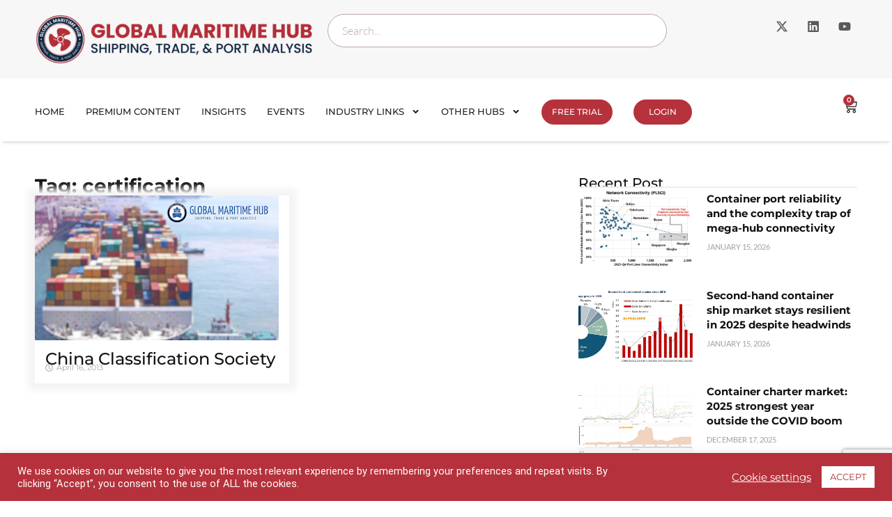

--- FILE ---
content_type: text/html; charset=utf-8
request_url: https://www.google.com/recaptcha/api2/anchor?ar=1&k=6LdFfPsiAAAAACFa0AAO678R3E3IW-epGsLuwKtq&co=aHR0cHM6Ly9nbG9iYWxtYXJpdGltZWh1Yi5jb206NDQz&hl=en&v=PoyoqOPhxBO7pBk68S4YbpHZ&size=invisible&anchor-ms=120000&execute-ms=30000&cb=ju4ifdus991s
body_size: 48779
content:
<!DOCTYPE HTML><html dir="ltr" lang="en"><head><meta http-equiv="Content-Type" content="text/html; charset=UTF-8">
<meta http-equiv="X-UA-Compatible" content="IE=edge">
<title>reCAPTCHA</title>
<style type="text/css">
/* cyrillic-ext */
@font-face {
  font-family: 'Roboto';
  font-style: normal;
  font-weight: 400;
  font-stretch: 100%;
  src: url(//fonts.gstatic.com/s/roboto/v48/KFO7CnqEu92Fr1ME7kSn66aGLdTylUAMa3GUBHMdazTgWw.woff2) format('woff2');
  unicode-range: U+0460-052F, U+1C80-1C8A, U+20B4, U+2DE0-2DFF, U+A640-A69F, U+FE2E-FE2F;
}
/* cyrillic */
@font-face {
  font-family: 'Roboto';
  font-style: normal;
  font-weight: 400;
  font-stretch: 100%;
  src: url(//fonts.gstatic.com/s/roboto/v48/KFO7CnqEu92Fr1ME7kSn66aGLdTylUAMa3iUBHMdazTgWw.woff2) format('woff2');
  unicode-range: U+0301, U+0400-045F, U+0490-0491, U+04B0-04B1, U+2116;
}
/* greek-ext */
@font-face {
  font-family: 'Roboto';
  font-style: normal;
  font-weight: 400;
  font-stretch: 100%;
  src: url(//fonts.gstatic.com/s/roboto/v48/KFO7CnqEu92Fr1ME7kSn66aGLdTylUAMa3CUBHMdazTgWw.woff2) format('woff2');
  unicode-range: U+1F00-1FFF;
}
/* greek */
@font-face {
  font-family: 'Roboto';
  font-style: normal;
  font-weight: 400;
  font-stretch: 100%;
  src: url(//fonts.gstatic.com/s/roboto/v48/KFO7CnqEu92Fr1ME7kSn66aGLdTylUAMa3-UBHMdazTgWw.woff2) format('woff2');
  unicode-range: U+0370-0377, U+037A-037F, U+0384-038A, U+038C, U+038E-03A1, U+03A3-03FF;
}
/* math */
@font-face {
  font-family: 'Roboto';
  font-style: normal;
  font-weight: 400;
  font-stretch: 100%;
  src: url(//fonts.gstatic.com/s/roboto/v48/KFO7CnqEu92Fr1ME7kSn66aGLdTylUAMawCUBHMdazTgWw.woff2) format('woff2');
  unicode-range: U+0302-0303, U+0305, U+0307-0308, U+0310, U+0312, U+0315, U+031A, U+0326-0327, U+032C, U+032F-0330, U+0332-0333, U+0338, U+033A, U+0346, U+034D, U+0391-03A1, U+03A3-03A9, U+03B1-03C9, U+03D1, U+03D5-03D6, U+03F0-03F1, U+03F4-03F5, U+2016-2017, U+2034-2038, U+203C, U+2040, U+2043, U+2047, U+2050, U+2057, U+205F, U+2070-2071, U+2074-208E, U+2090-209C, U+20D0-20DC, U+20E1, U+20E5-20EF, U+2100-2112, U+2114-2115, U+2117-2121, U+2123-214F, U+2190, U+2192, U+2194-21AE, U+21B0-21E5, U+21F1-21F2, U+21F4-2211, U+2213-2214, U+2216-22FF, U+2308-230B, U+2310, U+2319, U+231C-2321, U+2336-237A, U+237C, U+2395, U+239B-23B7, U+23D0, U+23DC-23E1, U+2474-2475, U+25AF, U+25B3, U+25B7, U+25BD, U+25C1, U+25CA, U+25CC, U+25FB, U+266D-266F, U+27C0-27FF, U+2900-2AFF, U+2B0E-2B11, U+2B30-2B4C, U+2BFE, U+3030, U+FF5B, U+FF5D, U+1D400-1D7FF, U+1EE00-1EEFF;
}
/* symbols */
@font-face {
  font-family: 'Roboto';
  font-style: normal;
  font-weight: 400;
  font-stretch: 100%;
  src: url(//fonts.gstatic.com/s/roboto/v48/KFO7CnqEu92Fr1ME7kSn66aGLdTylUAMaxKUBHMdazTgWw.woff2) format('woff2');
  unicode-range: U+0001-000C, U+000E-001F, U+007F-009F, U+20DD-20E0, U+20E2-20E4, U+2150-218F, U+2190, U+2192, U+2194-2199, U+21AF, U+21E6-21F0, U+21F3, U+2218-2219, U+2299, U+22C4-22C6, U+2300-243F, U+2440-244A, U+2460-24FF, U+25A0-27BF, U+2800-28FF, U+2921-2922, U+2981, U+29BF, U+29EB, U+2B00-2BFF, U+4DC0-4DFF, U+FFF9-FFFB, U+10140-1018E, U+10190-1019C, U+101A0, U+101D0-101FD, U+102E0-102FB, U+10E60-10E7E, U+1D2C0-1D2D3, U+1D2E0-1D37F, U+1F000-1F0FF, U+1F100-1F1AD, U+1F1E6-1F1FF, U+1F30D-1F30F, U+1F315, U+1F31C, U+1F31E, U+1F320-1F32C, U+1F336, U+1F378, U+1F37D, U+1F382, U+1F393-1F39F, U+1F3A7-1F3A8, U+1F3AC-1F3AF, U+1F3C2, U+1F3C4-1F3C6, U+1F3CA-1F3CE, U+1F3D4-1F3E0, U+1F3ED, U+1F3F1-1F3F3, U+1F3F5-1F3F7, U+1F408, U+1F415, U+1F41F, U+1F426, U+1F43F, U+1F441-1F442, U+1F444, U+1F446-1F449, U+1F44C-1F44E, U+1F453, U+1F46A, U+1F47D, U+1F4A3, U+1F4B0, U+1F4B3, U+1F4B9, U+1F4BB, U+1F4BF, U+1F4C8-1F4CB, U+1F4D6, U+1F4DA, U+1F4DF, U+1F4E3-1F4E6, U+1F4EA-1F4ED, U+1F4F7, U+1F4F9-1F4FB, U+1F4FD-1F4FE, U+1F503, U+1F507-1F50B, U+1F50D, U+1F512-1F513, U+1F53E-1F54A, U+1F54F-1F5FA, U+1F610, U+1F650-1F67F, U+1F687, U+1F68D, U+1F691, U+1F694, U+1F698, U+1F6AD, U+1F6B2, U+1F6B9-1F6BA, U+1F6BC, U+1F6C6-1F6CF, U+1F6D3-1F6D7, U+1F6E0-1F6EA, U+1F6F0-1F6F3, U+1F6F7-1F6FC, U+1F700-1F7FF, U+1F800-1F80B, U+1F810-1F847, U+1F850-1F859, U+1F860-1F887, U+1F890-1F8AD, U+1F8B0-1F8BB, U+1F8C0-1F8C1, U+1F900-1F90B, U+1F93B, U+1F946, U+1F984, U+1F996, U+1F9E9, U+1FA00-1FA6F, U+1FA70-1FA7C, U+1FA80-1FA89, U+1FA8F-1FAC6, U+1FACE-1FADC, U+1FADF-1FAE9, U+1FAF0-1FAF8, U+1FB00-1FBFF;
}
/* vietnamese */
@font-face {
  font-family: 'Roboto';
  font-style: normal;
  font-weight: 400;
  font-stretch: 100%;
  src: url(//fonts.gstatic.com/s/roboto/v48/KFO7CnqEu92Fr1ME7kSn66aGLdTylUAMa3OUBHMdazTgWw.woff2) format('woff2');
  unicode-range: U+0102-0103, U+0110-0111, U+0128-0129, U+0168-0169, U+01A0-01A1, U+01AF-01B0, U+0300-0301, U+0303-0304, U+0308-0309, U+0323, U+0329, U+1EA0-1EF9, U+20AB;
}
/* latin-ext */
@font-face {
  font-family: 'Roboto';
  font-style: normal;
  font-weight: 400;
  font-stretch: 100%;
  src: url(//fonts.gstatic.com/s/roboto/v48/KFO7CnqEu92Fr1ME7kSn66aGLdTylUAMa3KUBHMdazTgWw.woff2) format('woff2');
  unicode-range: U+0100-02BA, U+02BD-02C5, U+02C7-02CC, U+02CE-02D7, U+02DD-02FF, U+0304, U+0308, U+0329, U+1D00-1DBF, U+1E00-1E9F, U+1EF2-1EFF, U+2020, U+20A0-20AB, U+20AD-20C0, U+2113, U+2C60-2C7F, U+A720-A7FF;
}
/* latin */
@font-face {
  font-family: 'Roboto';
  font-style: normal;
  font-weight: 400;
  font-stretch: 100%;
  src: url(//fonts.gstatic.com/s/roboto/v48/KFO7CnqEu92Fr1ME7kSn66aGLdTylUAMa3yUBHMdazQ.woff2) format('woff2');
  unicode-range: U+0000-00FF, U+0131, U+0152-0153, U+02BB-02BC, U+02C6, U+02DA, U+02DC, U+0304, U+0308, U+0329, U+2000-206F, U+20AC, U+2122, U+2191, U+2193, U+2212, U+2215, U+FEFF, U+FFFD;
}
/* cyrillic-ext */
@font-face {
  font-family: 'Roboto';
  font-style: normal;
  font-weight: 500;
  font-stretch: 100%;
  src: url(//fonts.gstatic.com/s/roboto/v48/KFO7CnqEu92Fr1ME7kSn66aGLdTylUAMa3GUBHMdazTgWw.woff2) format('woff2');
  unicode-range: U+0460-052F, U+1C80-1C8A, U+20B4, U+2DE0-2DFF, U+A640-A69F, U+FE2E-FE2F;
}
/* cyrillic */
@font-face {
  font-family: 'Roboto';
  font-style: normal;
  font-weight: 500;
  font-stretch: 100%;
  src: url(//fonts.gstatic.com/s/roboto/v48/KFO7CnqEu92Fr1ME7kSn66aGLdTylUAMa3iUBHMdazTgWw.woff2) format('woff2');
  unicode-range: U+0301, U+0400-045F, U+0490-0491, U+04B0-04B1, U+2116;
}
/* greek-ext */
@font-face {
  font-family: 'Roboto';
  font-style: normal;
  font-weight: 500;
  font-stretch: 100%;
  src: url(//fonts.gstatic.com/s/roboto/v48/KFO7CnqEu92Fr1ME7kSn66aGLdTylUAMa3CUBHMdazTgWw.woff2) format('woff2');
  unicode-range: U+1F00-1FFF;
}
/* greek */
@font-face {
  font-family: 'Roboto';
  font-style: normal;
  font-weight: 500;
  font-stretch: 100%;
  src: url(//fonts.gstatic.com/s/roboto/v48/KFO7CnqEu92Fr1ME7kSn66aGLdTylUAMa3-UBHMdazTgWw.woff2) format('woff2');
  unicode-range: U+0370-0377, U+037A-037F, U+0384-038A, U+038C, U+038E-03A1, U+03A3-03FF;
}
/* math */
@font-face {
  font-family: 'Roboto';
  font-style: normal;
  font-weight: 500;
  font-stretch: 100%;
  src: url(//fonts.gstatic.com/s/roboto/v48/KFO7CnqEu92Fr1ME7kSn66aGLdTylUAMawCUBHMdazTgWw.woff2) format('woff2');
  unicode-range: U+0302-0303, U+0305, U+0307-0308, U+0310, U+0312, U+0315, U+031A, U+0326-0327, U+032C, U+032F-0330, U+0332-0333, U+0338, U+033A, U+0346, U+034D, U+0391-03A1, U+03A3-03A9, U+03B1-03C9, U+03D1, U+03D5-03D6, U+03F0-03F1, U+03F4-03F5, U+2016-2017, U+2034-2038, U+203C, U+2040, U+2043, U+2047, U+2050, U+2057, U+205F, U+2070-2071, U+2074-208E, U+2090-209C, U+20D0-20DC, U+20E1, U+20E5-20EF, U+2100-2112, U+2114-2115, U+2117-2121, U+2123-214F, U+2190, U+2192, U+2194-21AE, U+21B0-21E5, U+21F1-21F2, U+21F4-2211, U+2213-2214, U+2216-22FF, U+2308-230B, U+2310, U+2319, U+231C-2321, U+2336-237A, U+237C, U+2395, U+239B-23B7, U+23D0, U+23DC-23E1, U+2474-2475, U+25AF, U+25B3, U+25B7, U+25BD, U+25C1, U+25CA, U+25CC, U+25FB, U+266D-266F, U+27C0-27FF, U+2900-2AFF, U+2B0E-2B11, U+2B30-2B4C, U+2BFE, U+3030, U+FF5B, U+FF5D, U+1D400-1D7FF, U+1EE00-1EEFF;
}
/* symbols */
@font-face {
  font-family: 'Roboto';
  font-style: normal;
  font-weight: 500;
  font-stretch: 100%;
  src: url(//fonts.gstatic.com/s/roboto/v48/KFO7CnqEu92Fr1ME7kSn66aGLdTylUAMaxKUBHMdazTgWw.woff2) format('woff2');
  unicode-range: U+0001-000C, U+000E-001F, U+007F-009F, U+20DD-20E0, U+20E2-20E4, U+2150-218F, U+2190, U+2192, U+2194-2199, U+21AF, U+21E6-21F0, U+21F3, U+2218-2219, U+2299, U+22C4-22C6, U+2300-243F, U+2440-244A, U+2460-24FF, U+25A0-27BF, U+2800-28FF, U+2921-2922, U+2981, U+29BF, U+29EB, U+2B00-2BFF, U+4DC0-4DFF, U+FFF9-FFFB, U+10140-1018E, U+10190-1019C, U+101A0, U+101D0-101FD, U+102E0-102FB, U+10E60-10E7E, U+1D2C0-1D2D3, U+1D2E0-1D37F, U+1F000-1F0FF, U+1F100-1F1AD, U+1F1E6-1F1FF, U+1F30D-1F30F, U+1F315, U+1F31C, U+1F31E, U+1F320-1F32C, U+1F336, U+1F378, U+1F37D, U+1F382, U+1F393-1F39F, U+1F3A7-1F3A8, U+1F3AC-1F3AF, U+1F3C2, U+1F3C4-1F3C6, U+1F3CA-1F3CE, U+1F3D4-1F3E0, U+1F3ED, U+1F3F1-1F3F3, U+1F3F5-1F3F7, U+1F408, U+1F415, U+1F41F, U+1F426, U+1F43F, U+1F441-1F442, U+1F444, U+1F446-1F449, U+1F44C-1F44E, U+1F453, U+1F46A, U+1F47D, U+1F4A3, U+1F4B0, U+1F4B3, U+1F4B9, U+1F4BB, U+1F4BF, U+1F4C8-1F4CB, U+1F4D6, U+1F4DA, U+1F4DF, U+1F4E3-1F4E6, U+1F4EA-1F4ED, U+1F4F7, U+1F4F9-1F4FB, U+1F4FD-1F4FE, U+1F503, U+1F507-1F50B, U+1F50D, U+1F512-1F513, U+1F53E-1F54A, U+1F54F-1F5FA, U+1F610, U+1F650-1F67F, U+1F687, U+1F68D, U+1F691, U+1F694, U+1F698, U+1F6AD, U+1F6B2, U+1F6B9-1F6BA, U+1F6BC, U+1F6C6-1F6CF, U+1F6D3-1F6D7, U+1F6E0-1F6EA, U+1F6F0-1F6F3, U+1F6F7-1F6FC, U+1F700-1F7FF, U+1F800-1F80B, U+1F810-1F847, U+1F850-1F859, U+1F860-1F887, U+1F890-1F8AD, U+1F8B0-1F8BB, U+1F8C0-1F8C1, U+1F900-1F90B, U+1F93B, U+1F946, U+1F984, U+1F996, U+1F9E9, U+1FA00-1FA6F, U+1FA70-1FA7C, U+1FA80-1FA89, U+1FA8F-1FAC6, U+1FACE-1FADC, U+1FADF-1FAE9, U+1FAF0-1FAF8, U+1FB00-1FBFF;
}
/* vietnamese */
@font-face {
  font-family: 'Roboto';
  font-style: normal;
  font-weight: 500;
  font-stretch: 100%;
  src: url(//fonts.gstatic.com/s/roboto/v48/KFO7CnqEu92Fr1ME7kSn66aGLdTylUAMa3OUBHMdazTgWw.woff2) format('woff2');
  unicode-range: U+0102-0103, U+0110-0111, U+0128-0129, U+0168-0169, U+01A0-01A1, U+01AF-01B0, U+0300-0301, U+0303-0304, U+0308-0309, U+0323, U+0329, U+1EA0-1EF9, U+20AB;
}
/* latin-ext */
@font-face {
  font-family: 'Roboto';
  font-style: normal;
  font-weight: 500;
  font-stretch: 100%;
  src: url(//fonts.gstatic.com/s/roboto/v48/KFO7CnqEu92Fr1ME7kSn66aGLdTylUAMa3KUBHMdazTgWw.woff2) format('woff2');
  unicode-range: U+0100-02BA, U+02BD-02C5, U+02C7-02CC, U+02CE-02D7, U+02DD-02FF, U+0304, U+0308, U+0329, U+1D00-1DBF, U+1E00-1E9F, U+1EF2-1EFF, U+2020, U+20A0-20AB, U+20AD-20C0, U+2113, U+2C60-2C7F, U+A720-A7FF;
}
/* latin */
@font-face {
  font-family: 'Roboto';
  font-style: normal;
  font-weight: 500;
  font-stretch: 100%;
  src: url(//fonts.gstatic.com/s/roboto/v48/KFO7CnqEu92Fr1ME7kSn66aGLdTylUAMa3yUBHMdazQ.woff2) format('woff2');
  unicode-range: U+0000-00FF, U+0131, U+0152-0153, U+02BB-02BC, U+02C6, U+02DA, U+02DC, U+0304, U+0308, U+0329, U+2000-206F, U+20AC, U+2122, U+2191, U+2193, U+2212, U+2215, U+FEFF, U+FFFD;
}
/* cyrillic-ext */
@font-face {
  font-family: 'Roboto';
  font-style: normal;
  font-weight: 900;
  font-stretch: 100%;
  src: url(//fonts.gstatic.com/s/roboto/v48/KFO7CnqEu92Fr1ME7kSn66aGLdTylUAMa3GUBHMdazTgWw.woff2) format('woff2');
  unicode-range: U+0460-052F, U+1C80-1C8A, U+20B4, U+2DE0-2DFF, U+A640-A69F, U+FE2E-FE2F;
}
/* cyrillic */
@font-face {
  font-family: 'Roboto';
  font-style: normal;
  font-weight: 900;
  font-stretch: 100%;
  src: url(//fonts.gstatic.com/s/roboto/v48/KFO7CnqEu92Fr1ME7kSn66aGLdTylUAMa3iUBHMdazTgWw.woff2) format('woff2');
  unicode-range: U+0301, U+0400-045F, U+0490-0491, U+04B0-04B1, U+2116;
}
/* greek-ext */
@font-face {
  font-family: 'Roboto';
  font-style: normal;
  font-weight: 900;
  font-stretch: 100%;
  src: url(//fonts.gstatic.com/s/roboto/v48/KFO7CnqEu92Fr1ME7kSn66aGLdTylUAMa3CUBHMdazTgWw.woff2) format('woff2');
  unicode-range: U+1F00-1FFF;
}
/* greek */
@font-face {
  font-family: 'Roboto';
  font-style: normal;
  font-weight: 900;
  font-stretch: 100%;
  src: url(//fonts.gstatic.com/s/roboto/v48/KFO7CnqEu92Fr1ME7kSn66aGLdTylUAMa3-UBHMdazTgWw.woff2) format('woff2');
  unicode-range: U+0370-0377, U+037A-037F, U+0384-038A, U+038C, U+038E-03A1, U+03A3-03FF;
}
/* math */
@font-face {
  font-family: 'Roboto';
  font-style: normal;
  font-weight: 900;
  font-stretch: 100%;
  src: url(//fonts.gstatic.com/s/roboto/v48/KFO7CnqEu92Fr1ME7kSn66aGLdTylUAMawCUBHMdazTgWw.woff2) format('woff2');
  unicode-range: U+0302-0303, U+0305, U+0307-0308, U+0310, U+0312, U+0315, U+031A, U+0326-0327, U+032C, U+032F-0330, U+0332-0333, U+0338, U+033A, U+0346, U+034D, U+0391-03A1, U+03A3-03A9, U+03B1-03C9, U+03D1, U+03D5-03D6, U+03F0-03F1, U+03F4-03F5, U+2016-2017, U+2034-2038, U+203C, U+2040, U+2043, U+2047, U+2050, U+2057, U+205F, U+2070-2071, U+2074-208E, U+2090-209C, U+20D0-20DC, U+20E1, U+20E5-20EF, U+2100-2112, U+2114-2115, U+2117-2121, U+2123-214F, U+2190, U+2192, U+2194-21AE, U+21B0-21E5, U+21F1-21F2, U+21F4-2211, U+2213-2214, U+2216-22FF, U+2308-230B, U+2310, U+2319, U+231C-2321, U+2336-237A, U+237C, U+2395, U+239B-23B7, U+23D0, U+23DC-23E1, U+2474-2475, U+25AF, U+25B3, U+25B7, U+25BD, U+25C1, U+25CA, U+25CC, U+25FB, U+266D-266F, U+27C0-27FF, U+2900-2AFF, U+2B0E-2B11, U+2B30-2B4C, U+2BFE, U+3030, U+FF5B, U+FF5D, U+1D400-1D7FF, U+1EE00-1EEFF;
}
/* symbols */
@font-face {
  font-family: 'Roboto';
  font-style: normal;
  font-weight: 900;
  font-stretch: 100%;
  src: url(//fonts.gstatic.com/s/roboto/v48/KFO7CnqEu92Fr1ME7kSn66aGLdTylUAMaxKUBHMdazTgWw.woff2) format('woff2');
  unicode-range: U+0001-000C, U+000E-001F, U+007F-009F, U+20DD-20E0, U+20E2-20E4, U+2150-218F, U+2190, U+2192, U+2194-2199, U+21AF, U+21E6-21F0, U+21F3, U+2218-2219, U+2299, U+22C4-22C6, U+2300-243F, U+2440-244A, U+2460-24FF, U+25A0-27BF, U+2800-28FF, U+2921-2922, U+2981, U+29BF, U+29EB, U+2B00-2BFF, U+4DC0-4DFF, U+FFF9-FFFB, U+10140-1018E, U+10190-1019C, U+101A0, U+101D0-101FD, U+102E0-102FB, U+10E60-10E7E, U+1D2C0-1D2D3, U+1D2E0-1D37F, U+1F000-1F0FF, U+1F100-1F1AD, U+1F1E6-1F1FF, U+1F30D-1F30F, U+1F315, U+1F31C, U+1F31E, U+1F320-1F32C, U+1F336, U+1F378, U+1F37D, U+1F382, U+1F393-1F39F, U+1F3A7-1F3A8, U+1F3AC-1F3AF, U+1F3C2, U+1F3C4-1F3C6, U+1F3CA-1F3CE, U+1F3D4-1F3E0, U+1F3ED, U+1F3F1-1F3F3, U+1F3F5-1F3F7, U+1F408, U+1F415, U+1F41F, U+1F426, U+1F43F, U+1F441-1F442, U+1F444, U+1F446-1F449, U+1F44C-1F44E, U+1F453, U+1F46A, U+1F47D, U+1F4A3, U+1F4B0, U+1F4B3, U+1F4B9, U+1F4BB, U+1F4BF, U+1F4C8-1F4CB, U+1F4D6, U+1F4DA, U+1F4DF, U+1F4E3-1F4E6, U+1F4EA-1F4ED, U+1F4F7, U+1F4F9-1F4FB, U+1F4FD-1F4FE, U+1F503, U+1F507-1F50B, U+1F50D, U+1F512-1F513, U+1F53E-1F54A, U+1F54F-1F5FA, U+1F610, U+1F650-1F67F, U+1F687, U+1F68D, U+1F691, U+1F694, U+1F698, U+1F6AD, U+1F6B2, U+1F6B9-1F6BA, U+1F6BC, U+1F6C6-1F6CF, U+1F6D3-1F6D7, U+1F6E0-1F6EA, U+1F6F0-1F6F3, U+1F6F7-1F6FC, U+1F700-1F7FF, U+1F800-1F80B, U+1F810-1F847, U+1F850-1F859, U+1F860-1F887, U+1F890-1F8AD, U+1F8B0-1F8BB, U+1F8C0-1F8C1, U+1F900-1F90B, U+1F93B, U+1F946, U+1F984, U+1F996, U+1F9E9, U+1FA00-1FA6F, U+1FA70-1FA7C, U+1FA80-1FA89, U+1FA8F-1FAC6, U+1FACE-1FADC, U+1FADF-1FAE9, U+1FAF0-1FAF8, U+1FB00-1FBFF;
}
/* vietnamese */
@font-face {
  font-family: 'Roboto';
  font-style: normal;
  font-weight: 900;
  font-stretch: 100%;
  src: url(//fonts.gstatic.com/s/roboto/v48/KFO7CnqEu92Fr1ME7kSn66aGLdTylUAMa3OUBHMdazTgWw.woff2) format('woff2');
  unicode-range: U+0102-0103, U+0110-0111, U+0128-0129, U+0168-0169, U+01A0-01A1, U+01AF-01B0, U+0300-0301, U+0303-0304, U+0308-0309, U+0323, U+0329, U+1EA0-1EF9, U+20AB;
}
/* latin-ext */
@font-face {
  font-family: 'Roboto';
  font-style: normal;
  font-weight: 900;
  font-stretch: 100%;
  src: url(//fonts.gstatic.com/s/roboto/v48/KFO7CnqEu92Fr1ME7kSn66aGLdTylUAMa3KUBHMdazTgWw.woff2) format('woff2');
  unicode-range: U+0100-02BA, U+02BD-02C5, U+02C7-02CC, U+02CE-02D7, U+02DD-02FF, U+0304, U+0308, U+0329, U+1D00-1DBF, U+1E00-1E9F, U+1EF2-1EFF, U+2020, U+20A0-20AB, U+20AD-20C0, U+2113, U+2C60-2C7F, U+A720-A7FF;
}
/* latin */
@font-face {
  font-family: 'Roboto';
  font-style: normal;
  font-weight: 900;
  font-stretch: 100%;
  src: url(//fonts.gstatic.com/s/roboto/v48/KFO7CnqEu92Fr1ME7kSn66aGLdTylUAMa3yUBHMdazQ.woff2) format('woff2');
  unicode-range: U+0000-00FF, U+0131, U+0152-0153, U+02BB-02BC, U+02C6, U+02DA, U+02DC, U+0304, U+0308, U+0329, U+2000-206F, U+20AC, U+2122, U+2191, U+2193, U+2212, U+2215, U+FEFF, U+FFFD;
}

</style>
<link rel="stylesheet" type="text/css" href="https://www.gstatic.com/recaptcha/releases/PoyoqOPhxBO7pBk68S4YbpHZ/styles__ltr.css">
<script nonce="MZbr7XMwOWvHgV5lz45Jog" type="text/javascript">window['__recaptcha_api'] = 'https://www.google.com/recaptcha/api2/';</script>
<script type="text/javascript" src="https://www.gstatic.com/recaptcha/releases/PoyoqOPhxBO7pBk68S4YbpHZ/recaptcha__en.js" nonce="MZbr7XMwOWvHgV5lz45Jog">
      
    </script></head>
<body><div id="rc-anchor-alert" class="rc-anchor-alert"></div>
<input type="hidden" id="recaptcha-token" value="[base64]">
<script type="text/javascript" nonce="MZbr7XMwOWvHgV5lz45Jog">
      recaptcha.anchor.Main.init("[\x22ainput\x22,[\x22bgdata\x22,\x22\x22,\[base64]/[base64]/UltIKytdPWE6KGE8MjA0OD9SW0grK109YT4+NnwxOTI6KChhJjY0NTEyKT09NTUyOTYmJnErMTxoLmxlbmd0aCYmKGguY2hhckNvZGVBdChxKzEpJjY0NTEyKT09NTYzMjA/[base64]/MjU1OlI/[base64]/[base64]/[base64]/[base64]/[base64]/[base64]/[base64]/[base64]/[base64]/[base64]\x22,\[base64]\\u003d\\u003d\x22,\x22G8KUw5twCcKBEcOdYxorw7DCqMKtw6LDhUbDsg/[base64]/DgxPCsMOKwrbCvDpFPcKNPcOcwpjDg0nCpELCqcKTMEgLw4pyC2PDosOPSsOtw5LDvVLCtsKZw6w8T1Rew5zCjcOCwo0jw5XDmU/DmCfDuVMpw6bDl8KQw4/[base64]/w6HDj8KTw6hwwrfCq8OOw4PCkUNCTRXCjcKxwo/DtERow7JpwrfCn1lkwrvChUTDusK3w6FHw43DusOewocScMOkK8OlwoDDhcKJwrVlbW4qw5hrw4/CtirCtxQVTQswKnzCv8KzS8K1woRFEcOHbsKwUzxwQcOkICg/woJsw7kkfcK5a8OEwrjCq0bClxMKJMK4wq3DhBIoZMKoBsOMancJw7HDhcOVHmvDp8KJw7UQQDnDocKYw6VFdcKycgXDoWRrwoJLwrfDksOWeMOLwrLCqsKVwr/[base64]/wonDtRwZUHjDiC7CpE4uS37DvCokwp3CuwIGJ8O7D0xbZsKPwrnDssOew6LDs2svT8KBMcKoM8OWw50xIcK9OsKnwqrDmUTCt8OcwrBYwofCpRw3FnTChMOBwpl0PGc/w5RHw7M7QsKkw4rCgWosw5YGPjHDpMK+w7xqw7fDgsKXYMKLWyZ8FDtwW8Ouwp/Ch8KVawBsw5gPw47DoMOhw6szw7jDiAk+w4HCvBHCnUXCksKiwrkEwrTCrcOfwr8+w7/Dj8OJw5PDmcOqQ8OVOXrDvXYBwp/ClcKkwqV8wrDDi8O1w6IpERTDv8O8w6ozwrdwwoLCshNHw5kwwo7DmWRjwoZUEmXChsKEw7wKL3wrwoLDk8ORPmt6DcKsw5Qfw6FsUl1wQMO3woU/[base64]/DhzxyPmsNw7cEwpFswofCi3rDgzQFGgbDq8OWUXvCjXHDncK/JgTCo8Kqw53CkcO3C29IDkRuLsOIw4QmFR3Dl2xbw6PCn3FJw78ZwqzDmMKrCsORw7fDicKTCUzCgsOJKcKywop5w6zChMK2OU/[base64]/ClMKAwprDtcKtwqJ6w6sIJxFswp56VyjCiMOmw7DCh8Kew6XDmFbDtk0Kw7rCuMO2IcOvZRLDnXHDn1PCi8OhXEQhYm/CpnnDncKwwpZFRj17w4bDi2dHTADDsmbDtS1UChbCu8O5ScKtW01swq5TB8KEwqU6Smc/RsOtw5zCosKTETlmw6XDvMKaIFESC8O+BsOUaBTCkXQ1w4HDlsKfwp0+IQbDrsK+KMKVP3HCkCPDvMK7ZRA8GjnCo8KUw6kJw5hSKsKMUsOyw7zCnMOqQlpIwrg3YcOMGcKSw4XCpmRkNsKzwp5NAAdcL8O/wpjDn2HCiMKQw4vDksKfw4nDvsKMDcKTbyMhUm/DiMKJw5QnEcOtw4fCpW3CvcOEw63Cs8Kgw4fDnsKGw4PCqsKOwqQQw79NwrvCvsKQUULDnMKgLQh+w5sgExg4w57DuX7Cv2bDq8OYw6MdSlzCsQRVw7vCmXTDgcKCRcKpV8KtVB7CicKqQF/Dv3wNUMKLa8Ozw5Uvw6VqFBdVwrpJw5cDYcOGH8KDwolQKcOfw67CjsKYCxBww65Pw63DhhBVw7/DmcKRPhPDrcKJw4YTHcO9PsKowqXDs8O8OMOIVRJfwrwmAMOmWsKMw7jDsChJwpxlMyhnwo7DicKhAMOSwrA/w7bDkMOdwo/CoSd0DMKCacOXGzXDnXDCi8OIwo3Dg8K1wpzDh8OOPlx6w6xndiJGVMOHUQLCo8OXfsKCdcKfw5/ChGLDowYawqVWw69qwpnDnWtoEcOWwofDq1tqw69xJsKYwo7Cu8Ogw6JfOMKoGitKwp3Di8KyccKYI8KqFcKiwqc1w4jDqFQNw7ZNJDEbw6LDs8O8wqbCmW9VYMORw5XDs8K8ecKRHcOUfAs3w6ZpwobCjsK9w6jCp8OYLMKywr9twr8pAcO8w4fCu3l/SsOmMsOQwpJYM37Do3nDh1fCkFbDosKqw6dNwrfDrcOhw7sLEjXCqhnDvhVIw7UIbkPCvl3CpcKnw6wuAVQBw4LCrsKPw6XCiMKZVAVYw5kXwqtZAhd6TsKqdkHDn8OFw7/CncKCwrTDsMOrwp/Ckw7CusOKOQfCpSI3GGRGwqfClsOnLMKeJcKKL2TCs8KTw5IBZcKdLGNpecK1SMKfYAbCnXLDosKZwo/[base64]/fkUow5YpUncsHMOFJcO+HnUGw4nDkcOew47DhhFAcsOvUBTClcOeD8KzRFLChsO6woMTJsOhXMKtw6AKM8ONbcKdw4k3w7dvwqvDi8O6wrDCjjnDkMO2w4MvL8OsEsKrX8K/dUbDsMOcditALDAcw6lJwrTDg8OwwqY6w5nDlT4Aw7bCo8O0w5jDisO0wpLCssKCHMObOMKYSmc+dMO5H8KDE8Kuw5E1wq9bYgEyV8Kwwoo3b8OKw57Do8O0w5ULIBPCk8OaEcOhwozDqGDDlh5YwpIcwpRpwrQYC8KYHsK6w7wFHTzDl3TDuH/CtcOuCAlOd2w/[base64]/[base64]/[base64]/ScK4w5cJBcOqdcKFwqxLD8Ksw5bCiMODVjjDq1PDnQlvwrBRUn1YByLDk2zCu8O0JSFqw44KwotUw7TDpsKyw7oFCMKfw792wqE5w6nCsQvDvS3Cl8Kxw6fDn3LCg8KAwrbCiy/DnMOHVMK6PSLChzLCqXfDjMOXDR4Uwr3Dj8OYw5BlRwtLwq3DtH7DkMKacxfCusOCw7bCo8KkwqnCjMKLwogXwrnChGrCnTnCp2/[base64]/CjzrDsMKFw5g4wpxCwosLecK7Q8ODw4lNATcwYnDDuAkATsKPw5Ftw6rChsK6ccKxwo7DhMOXwqfCv8KoOcOYwokND8OtwrXDucOdwqbCqcK6w64aJsOda8KRw7zClsK0w5tuw4/Cg8OlWkl/M0hww5BddUYSw7Alw5cLYHTCm8KNw4FtwooCHjDChcKAaA/Cmj81wrPCn8KtLS/DpT8ywoTDk8Kcw6/DtcKhwroKwqRzFkkFM8O0w5fDghfCjUNLRyPDiMOBUsOww63DmcKCw5DChsK+wpXCshZKw5wFBcK2F8O4woLDnT0+wpsAEcKzMcOrw7nDvsO4wrtON8KxwodJPcKMcFVyw6/CrMOtwqzDpQ89QlZrV8O3wpnDpj1/[base64]/[base64]/eRFQwpjCm8OTw5JCwprCuX/ChRAVV8KrwrEzPk0jAsKjVsOXwoXDusK8w7/[base64]/Cri9Kwr/CmjfDl1LCryQrw55xQm49F8KsD8OxORwEAj1uNMOdwpjDrwTDtcOPw7DDtXHClMK3wpYCPHXCu8KmKMKRa2Rfw4Rlwq/[base64]/[base64]/DoV3CqsKpwrdPwrNXwqJjwowyAAbClMK6wo4FL8K9Z8OMwqhDeCl1LDwpH8KBw6Eaw4nDmhAywp/DmQIzJMK6B8KxVMOcZ8KdwrUPNcOaw4JCwqPDrSoYwrUKS8KewrIaGWZEwqwzA27DqkwFwoVFEMKJwqnCusKGQHIHwrwAHjHCvD3DicKmw6AAwo1Yw53DhlvCkcOPwpXDvcOCfwdfw5vCp0TCmsOpXzHDm8O4PMKww5jChzvCisO7CsOwPT3DiVpewrTDtsKkZcOpwo/Dr8OZw5rDuxMsw5rCiTVIwotIwpkVwoLChcO/[base64]/XHjDiV85WXzDrsOyw5rDgDDDgDTDuQXCscOqOBN3WMKPSj4ywpA2wrrDu8OOOsKdEsKHeiQUworCoGwCJcK+wofChMKPKsOKw5bDo8ONWS4hKMOCPMKCwqnCoH/DrsKhaDPChMOkSj/CmMOqSxc/wqoYwq44w4fCum3Dm8OGw50zfsOEN8OSL8KSTMOQf8OaZcK9OMK8wrIFw5Y4wpkGwo9bQ8KTdEfCtcOCYSk4WAQuBsOLRsKpG8OwwpdhaFfCl0TCn3bDgMOpw7t/RibDq8KDwprChsOSwrPCmcOWw6Q7cMK/O1QqwpDClMOwbVTCq1NFb8KqY0XDg8KNwoRLPcKgwr9Jw5vDh8O7PQoww5rCkcO3P1gZw6rDhCLDpB/DrcOBIMK2OTQPw5vCuDvDtiHCtRc7wr0OPcOQwprChxpmwqk5wqkXVcKowoIjDnnDphHDmMOgwot1LcKMw49Yw6hlwrxsw7ZIwqQtw4HCisKMMlnCjyBcw7svwqPDjw/Di2pQw5ZowoBXw5oAwo7DvycJccKQY8Krwr3CtMOqw617wqDDu8O0wq/DllIBwoAGw4vDhRvCvHbDrFjCmV7CisKow53ChsOLY1YZwrQpwofDrEzCkMKMwqDDjwdwM17DvsOEZH0PKsKNZlUywoPCuCTCv8KGSXPCpcOadsOyw7jCisK8wpTDtcKuwp3CsmZ6wqQvDcKgw60hwpdww5/[base64]/wpfCpsKYZ8OnwrfCqk3Ct0rCjWNcw6TDjGjCncKOH2QkeMOiw4LDtg1hNg/DuMK9IsKKwoLChDHDlMOhb8O/[base64]/GApQwoTCrkfCjT/CncKQwr/[base64]/[base64]/HmE4wq15Z8K3c8OifMK6wpAlw5zDt8KhwopBw71bZcKOw5TCnEPDqkZcw4XDmMOVK8Knw7peLVDDkxfCs8KzDcOpA8K4P1/Ctko7M8KCw6PCocOywr1Pw7fCm8OmJMOMHGhjCsKrIytrTFvCnsKFwoYxwrrDr1/DhsKkZMKMw7VHW8Kpw6rCicKGSgvCjkfDqcKST8ORw4PCgljCviAiUMOTD8K/wonDqiLDtMK7wp/ChsKpwp8MIBbCmcOeWE0ebsK9wp0iw6AwwoXCqFICwpB5wozCrSQVSFk8BWHCpsOCe8K1diAlw6RORcObwpM4bMK+wqArw4zClmQkb8KLFW5YE8OeSEDCkXHCv8ODdQ7DljhgwrVMejUZw6/DqFbCsF56Ekkgw5PCiS5awpFwwolnw5RnOMKew4nDs37DrsOyw5rDtsKtw7RZOMOVwpkDw7s0wo0EIMOqL8Kowr/DuMKNwq3CmGrChsOwwoDDocKaw5oBJWwWw6jCmkLDjsOcTCVZOsO4Y1cXw5DDgsO2woXDmSd8w4Nlw5xQw4XDlcK4WxMNwpjClMKvQMO/w6kdLirCicKyJz86wrEhUMKvw6DCmRnCnBbDhsOOJRDDt8O3w6bCp8O3RjLDjMOWw5MlO0nCocK8w4l1wpLClQogSlnCgg7CssObKALCp8OYcFlEbcKoHsOYJ8KcwpIow5rDhAZdDsKYQMOPAsKFOsOKVSHCmW7CoU/CgcKNIcOJHMKow7piKMKpdcO2wr4iwoMgWHkbeMOdUgjCi8KywpjDoMKPw4bClMOgI8KkTsOQdsOpG8OrwopGwrLCtTLDtEV0ennCjMKUb03DhBMCf37CkjIdwoNDIsKZfHbCuCRYwrcKwobCmh/[base64]/wqrCtGPChBTCqcOtSz9GMMO1wrBPwo7DvkVzw7NawoNgKMKZw7UzVH/[base64]/JghrNcK7ZUx4wqIjwrXDpUZ7ckvDoALDh8KDEsKOwpfClGVIRcO4wpteVsKvAADDuTIWIkYDPnnCjMO6w5zCvcKmwrbDqsOFecK5XmI3w5HCsU9vwroeQMKHZV/[base64]/CnhvCg8Osw7DCjDjCssKpGMKAw6g0wqHDnsKLw7FmOcOSN8OFw6DCmQVsIRnDo2TCgk/DhMK3VsO5Mw8Jw5puOlTCpsOcN8OFwrhwwoQxw7cUwp7DhsKHwovDtWwRLizDoMOuw67DjMOwwqTDtXE7wrt/[base64]/CmMKAPVzDi8Kew6vDghsdw4ghw5UxwoJiMSwUw6fDlcKjCDpsw68IRR5VecKWaMOPw7E2bmzDvMOqfXvCu1YJLcOnf3nCl8O+X8KHVyFXS0zDscK/ZElCw6jClg/CksO7ARrDu8KZKEprwol/wpkXw6oow61BeMOAFx/[base64]/DtMKZT27DpUUTWMOkFcKxUsKFw7x9w6Qhwp1Gw5xNI0QcXTPCtHM8wrbDicKdJQnDuwDDtMOawqp+wrnDoQrCrMOnN8OFNFkrXcOHFMKDIA/DjmTDq11ZZMKdwqLDmcKPwozDrCrDtsOnw7PDgUbCrF9Ow7AwwqM6wqJyw5XDhsKmw5TDtcOkwp8gZhMmNGPCsMOcw7c7RMKlE24Bw5xmw6HDrMKXw5MHw6tRw6rCrcO3w4PDnMOZw4sHfwzDvXTCthMaw70pw5s/w6fDqEdtwrMvDcKAScODw6bCk1tVeMKGEcO2wr5Cw4NOw6Y6w6HDvnsiwrxyLBhuNMO2SsOUwp/Dj1wLWsOeFEJ6HTl0Px4Dw6DCiMKtw51Kw7IPaCkMA8KJw6B0w70sw5vCvyF/w5bCs0U1wpnCmw4fLiMPJy9aYhJIw54vdcK7RcKzJRjDpHnCscKUw7IwYiDDg2BHwoHDucK+w5zDjMORwoLDu8ORw6UIw5LCqjTDmcKGQcOEwo1Pw41dw7t8K8O1ch7DlDx2w6rCr8OfV3vCjwNewpxVGcOfw4nDh0zCssKCbFnDosKAbCPDsMO3DFbDmjXDmn4/M8KNw6d/w6jDjivCtsOrwqzDpcK2eMOMwrdkwqvDv8OVwpR2wqbCt8KxQ8Kaw5E2d8ONZCZcw5XCncKFwoMTCV3DjkXCtGg6JDxYw63Cq8K/[base64]/DkjnDgjMwXcK6w5R+NcKtORXCnjBFwrTCv8ObCcOVwo7Ct1TDosOSNxXCnivDm8KnE8OcfsOcwrLDicKLCsOGwonChcKFw63CgRXDr8OFEWEVU1TCiVRhw6RMwqYpw6/CkCBTM8KHesO0EMOJwpR3R8OVw6XCuMKwLTPDi8KKw4A7AMKbfk1jwo5fAsOcai8TT3kWw688TSpEUsOqcMOlVcKjwqjDjMOzw55Ew7M1ecONwoV/bnwAwp3Dil0eAMOrWEQOwrDDl8ORw79dw7rCq8KAXMOkw4DDiBPDmMOnC8OBw5nDpELDsS3DkcOaw6M/woDCl1jCl8OCDcOLNjrCl8OEOcKhdMO5w4Mtwqlfw68ePWzCi3fDmTDCtsOrJ3lHMCTCqEsiwpgwQDvDvMKiZD5BMcKYw7QwwqjCrxvCq8Kiw5UtwoDDhcOzwrQ/FMOnwpA9w4jDn8OeWnTCvwzDlcOww65uTQfCocOjPRDDosOHS8OfXyRLVcKBwo/[base64]/PcK2T8Kew47CosOjwqlHw5/CiWxrQVtcScKmY8K9dH/DjsO/[base64]/IzfCu8OXA8O8P1zDhMOIWcKFb0nDr8OxMsO7w5xqw7ZEwpLCs8OuB8KWw7oKw7dWXmHCtcO7bsKswqLCksO7wplFw6/Ck8OnXWI9wpjDi8OUwptWwpPDmMK1w54DwqTCpHjCuFNqNTFxw7o0wpLChVfCrzTDh2BlOkd4P8O3OMOVw7bCjA/CtlDCmcOAXXcaWcKzWwcfw4A4WUpmw7EwwrvCp8KewrbDpMOaSRlbw53CksO0w5tnFsKFMw3Cn8KmwowYwo59UBLDtMODCzFyKx7DlQ/[base64]/[base64]/CgjgcLTUpwr08EiE+dh7CpMO1D8OpIFtHQ2XCl8ORZVLCosKeKkvDrMO4esKqwqMFwpY8fC3CuMKCwp3CtsOjw6fDgsOEwrHCuMOOwpvDh8OTUMOXMAXDikTDicOsS8OFwpo7exFVCQvDsiAWVlnDkBECw7VlaHB6MsKbwpzDrsOkwqjDu2nDs0/[base64]/CgU7DhxQDf8O/XMKMcsKXw60Qw7LDlig1DsOIw4fCp1Y/SMKQwoTDvsO+GcKcw5zDqMO/[base64]/[base64]/FAllbsO5wqLDqARKwrNHAW3DsAzCtyLCqnTDksK7cMO/woAZHRhLw5l7w6pXwrV/bnXCgMORTCXCjDlgLMK5w7rCpx91U33DuwXCgcKkwoQKwqYmJRZTc8KHwpthw7dCw7pyeycHSMONwplOw63DssO8BMO4WVFbWsOxABNPI2vDg8ONIsOQHsOoXcKpw6zCjMO0w7EYw7l+w6fCiGtyL0Flwp7DvsKKwpx1w5ANensuw7fDlUnDocOtekjCm8O1w6/CiXDCtHjDgsKRJsOZYsOBacKFwoRmwqp/FVfCs8O9fcOXGTZSYMKyO8KNw4jDvsO3w5FjTHnDhsOhwplwUcK2w6XDrE/DqxNlw7oSw5w6wrPDkVBbwqbDl1TDgMOkZw4OLkgLw6HDo2Y/w5ZjGj8zeA9BwrQrw5fCvhLDmwTCqE8pw4YUw5MKw7BIHMKVJW/ClWPDq8K8woFSC0ZpwoXCiB12Q8K3esO8esO2DVswDMKWO3Vzwps2wqBPVcKwwoHCo8KkV8Ohw4zDsktkFG7Dgm3DgMK9fEfDg8OaRwBJFcOxwokOGl/[base64]/ClcOYOmlAccOTRhDDq1Y0J087wprDqMOzdhRIS8K6f8K2w40mw6vDsMODw4oSPi40f1V0SsOZZcKpXcOOBx7CjXfDhm/CqWReHyt/[base64]/Dhkp3Tz7Cp8O0Ow1BwrvDm8KYwoIXTsKvHEhYAcK+DcO6wrvCrMKrHcOOwq/CsMK3c8KgI8O3aQFqw4YzaRAxQsOSIXRtVifCscO9w5AUdkxbE8KrwoLCozIDaDxbHMK4w7HCksO0w7nChcKdVcKhw7XDo8OIdFbCvcO3w5zCt8KQw5VoXcOOwrnCgE/Do2DCkcOWw5bDjGzDmHI2NxgUw605IMOtPcOZw5hSw6YGwqjDlcOYw4dxwr/CiVoaw5YbXsKALy/CnAZUwrt+wpBtFDzCok4QwpY9VsKVwoUnHMO1wrEvw5wIZ8KGBi0BGcKxR8K/ekkGw5ZTXyDDg8OxA8KMw4/[base64]/[base64]/[base64]/HsORw7nDrsKeYzfCtcOlw70IbWDCicOgWcKJM8O4VMOybVbCgjvDtxvDkSsNAkYwYF4OwqkCw7vCpVHDn8KheH4wNwfDu8Kvw7IawoRYaybCi8KuwpvDlcO1wq7CjQTDrsKOw6UZwqPCu8KNw6RUUi/Cn8KmMcOFLcK9EsKeF8KRKMKzNioCZRLCoxrCrMONcjnDu8KBw7vDh8Obw6rDo0DCgCwSwrrChX9wBHHDq3Iiw43CtGLDljw9UwbDhCVoEMKmw4sTJHLCjcODNMK4wrbCicK7w7XCksO+wr05wqVlwo7CuQkDNWMoCMK/wpZmw5VswrULwoDCqcOUPMKgJ8ODSAwxDFgVw6tRDcKvJMO+fsOhwoQlw60mw5DCsjJXDcOlw5DCnsK6wqU/wrPDpWTDkMORG8K2JEJrdFTCrMKxw5DDkcK6w5jCpDjDuzMYwocdBMOjwp7DrGnCs8KRbsOaUxrDj8KBZ2NcwpbDisKDeRLChyE2worDgXd6cEVeQh1gwpQ/IhJsw5XDgzpwJD7Dh1TCqcKjw7hGw5nCk8OZO8Kcw4Yawq/Ct0h1wq/Dgh/DiRx1w59gw4JPZsKuTcOXWsOOwopmw4/[base64]/DicORHcODw6zDhitWw4BIQcO3wr/DmFgPwr4gwoLCokLCsyoKw4TDlW/Dkz5RCcKQPk7ClypYZsOaAWtlAMOEKcODajfDn1jDksOjTB9Dw5l/wpchNcKEwrnCgsKzQFDCnsO1w5Vfw4Ezw58lfjrCkcKkwpAVwonDunvDuQXCv8O7McKhEhM9VW92w7bDoToJw6/DisOaworDrzJrOWnCvMOoW8KlwrZbeVIJV8KfP8ODGCF6UnHDjcOAZUdNwo9qwqk4NcKvw43DuMOLEMO4w4guV8Oew7PDvD3CrTJ9FHpuBcOKwrE9w5p/RHkww73CuE/CmMO0ccOKWR3DiMOnw6AAw5IXWcO+KlTDpQHCssOkwqVcRsO2Y2RXw7rCvsOpwoBhwqrDi8K8E8ODGgl3wqhyOX1xwrtfwoPCkivDvyzCh8KcwonDsMKwLSnChsKyVXlWw4jCvT1JwoAsQwliw47Cg8OQw4TCisOkZ8KawoPDnMO/Z8OkSMOmBcO6wpwZZsK7GcKQCcONPWDCknfCjnDCg8OXPBLCi8K/YHTDusOZDsOJa8KsH8O2wrLDgDHDjsOAwqI4MsKIVcOxGGwMVcO6w7XCpcKmw7Izw5PDtB7CiMOvYzDCgMKKJG1mwrfDr8K+wogiwpTCpCrCisO8w7FmwqDDrsKqbsKxwow0fHBWO3fCmcO2RsKcwq7DpkbDpsKJwq/[base64]/[base64]/CgzEDLMOOdcO1WR/CmGzClBkIfAE4woYUw54Rw6FWw6xRw4vCqcKEU8KSwojCiDhXw40lwpPCkAMrw4tEw7jCuMOBHQ7Ch0B2IMOBwqxvw5dCwqfDvwTDpsKhw79iAW5dw4Nyw454wpdxCXoxwqjCtsKCEsOCw4LCnlUqwpU/diVxw6LCusKmw4p6w5TDlz1Zw5LDqiBSS8OXbsOWw7jCtE1kwrXDjxczGkPCihUWw7gxw7jDrjdNwqooKCnCqMKkwqDCmG/DkMKFwpYATcKbTMKoaB8Hw5nDoyHCgcOvUBhuTi0pSiHChwoMR1YHw5VjUwA8YcKSw6InwqvDg8OUw77DrMKNCBgEw5XCucODNxkYw7rDlgEyaMKqW2F8QWnDrsOowqXDlMOsEcOwcFsiwr4DWQLCqsKwakfCgMKnQ8KQTDPCtcK+JU4yKsK/[base64]/Ck28pe2HDmcKHwp90bsO8w4XDlUjDjMORwo3DjsOFXsOQw4vCpGIiwpxFAcKDw47Dv8KQFFkIwpTDv0fCicOjRhTDnsO/wrXDpMOqwqzDnzrDicKew6LCo2wBP2RTVyJNB8K2amsSNgw7MCbChh/[base64]/KMOCwoESKcOqwqkHRhV/[base64]/woNNwqRUJBPDlcO/MHotwonDn0XCiCzDi23CuxbCvcOlw5hswrNxwqN0KDvCtXzDownDpcKWci00KMOyZTxhSl3DnzkrKQTDlVtjIMKtwoUtXmI0RzHDpcOGQklkwoXDjgPDgcOyw5wbFE/DrcOoIG/DlWEDEMK0Sm4qw63DvUXDgcKWw616w6FCI8OGf1TDqMKqwplDWUfDn8KibRTCjsK0YsOzwozCrkk7wqvDpG0cw7d3D8KwKkbCixPDvT/[base64]/DlsK9w6Euw6nDsMO5UkfCiBjCusK5C8OZw4LChGDCp8K/CcOROsO3Q35Yw78hY8OUX8KMOsKhw43CuzbCvcKEwpUyGcOfZknDll4IwoApbsK4OBx7N8OwwoBDD3zCt1XCiHXCjzzDllpcwpBXw7HCnx/[base64]/XMOkI20EwpLCs2bCmBnDrQFlw60CwrvCl8Olw4IBGcKtWcKIw6HDpMKiJcKfwpjCoAbCo2HCsWLCjWBdwoJ4JsOYwq5VbVR3wrPDlnk8W2XDiXPCp8KwYB5tw4vCsHjChFgLw6djwqXCq8ODwrRCd8KUIsK/esKGw60hwrbDgkAqAMOxAcKqworDhcO1wqnDtsKYSMKCw7TCksOlw6nCoMKbw5w/wrgjRR9oYMKjw43Do8KrLGtbDwEuw4w4AyDCssOYHMOJw5LCnMOMw4rDvMOlFsKUKibDgMKiOcOhVCXDjMKywopqwrHDmsOKw6DDg0nCk3nDkMKNZzvDiUfDqm1QwqfCh8OGw4EewqHClsOSN8K8wqDCm8KcwoFNdMKjwpzDmD3DnUvDkx/[base64]/[base64]/CuBpbwonDsMKSWjrDpcKiwqjDllHDqD/Ci8KswpTCi8KUw40aUMKmwrbCm2jDoATDs3/DshJDwpQ2w6TDkAzCkj4gJMKoWcKewpkTw6BnGSjCjDZRwpAPAsKqLQtrw6Ylw7RKwoF4w5bDncO0w53Ct8KNwqo/[base64]/CjRgqfnElJVt0WmvDoE/CssKGwobDl8K9CMOTwq/DoMOaeXvDsW3DjWvDkMOWIsKdwrfDpMKyw4zDvMKUKwBgwqh8worDmXBZwrfCpMOew4wew4NwwprCuMKhYT/Dl3zCosOZwqkEw4Q6QMOQw6LCv07DtcOaw5DDucOYQgPDv8O2w4XDkQ/[base64]/DhsK+MsOqw6cJw6IwwpHDoSR1QC/DvEvCnxxQOsORKsKFTcOLbMKSIsK6wqszw4XDuTTCjcOyBMKWwrrDrHTDksOrw6gwIW0Kw7tswqLCgS/[base64]/CvcO9ccK0esKhdg3DssKqwpFxw7cGwq8iWMKuw5dIw7HCj8KkS8K5K0zCkMKgwrLDvsOGZsOfWMKCw5YewpIdf2c2wozDqMOUwpDCg2rDt8Ohw6cnwp7Dm0bCuTVrCcOawrLDqx9UDGzChwMaFsKpE8K7BsKeN23DuRJWw7XCosO9EhbCoHAXU8ODKsK/wo8sS3HDnAtRwqLCvSwHwqzDpA1EVcOkVMK/[base64]/ChzrDvD15CMO0w6zDnsKuwpldFl7DkQbDn8KFwppCwrgdw41yw5U8wohwYTDCv255ZCFVEsKUXibDlMK2LxbCqk9IZUdOwpFbwq/ChikvwoomJ2PCuyFnw4vDuQtnw7vDslDDgS0fI8Onw7nDj14/wqHDlkdCw5ZcIMKdU8KHTMKUAsOcMsKQJ0Z5w5d3w4DDowYmChAFwrTCnsKbHRlkwpvDiEQCw643w7XDlA/Cty3CtizDnMOoRsKDw59lwpA8w5cePcOWwpvCuk8gX8OYNEbDpkzDgMOaVAfCqBtiSWhBaMKlFz08wqMrwrzDqFsdw4fDu8ODw6PChDlgLcOiwq/CicOVwr9Iw7tZKGhtZjDDtVrDomvCtSHCkMKKM8KKwqnDnxTDqXQZw5sXKcKQMw/CssKOw4LDjsKtLsKnBi5ew6onw5wJw6J1wr8CTsKZVAA6OxJGZsOUDWXCjcKew7J6wrjDqS1Jw4Y3w7lXwpxTTTJAIUdmBMOGRyDCrlrDtMOGY1R/w7PDl8O9wpE2wrfDlEcgTw4Xw4TCs8KFMsOcGsKIw6ZLZmPCnTfCtUd2woJ0H8Kuw7LCr8KEb8Kbe3zDr8OyasOMOMKxG0/CvcOfw6jCvVbCsww6wo4IYsKdwrgyw5fDg8OBDRbDncOYwqMPahJrw688Vj5Aw5o6RsOXwozDg8OXSUwpPl/Dm8OQw5/CmjPClsKfR8OyI2HDjsO9OlLCqFISKCpzTsKKwrHDjcOxwp3DmjQQAcKIJEzCvWgIwq1HwrrClMK2KAF8IMKdasKpUh/DlG7DpcOUKCVCW0FowpHDsmbCkyXCkijDqcKgJcKjF8KOwqLCoMOuIgRpwo/CocO8HT5Kw4vDqMOqw5PDl8KyeMKnY1BVw6ktwok9w4/Dt8KMwoBLIVbCpsKqw4NbZAsdwoc9b8KJeRXConZpUyxQw4BmT8OjTsKSw7Qqwp9bFMKkQC0twpRUwpPDjsKaB29jw67ClMKrw7zDhMOyNUXDkkA/w7DDuh4GQcOTLEs/[base64]/[base64]/wq3Du2sOwr/DiRLCv8KOwpltBzl0w7Qrw6HDksOOZj7DtDPCtMKCQsODTk5pwqrDvSTCoCwEUMOXw59UWMOQJ1Miwq1PfsOCVsOkfcO9AxJnwpssw7fCqMOzw77DhMK9w7JkwqTCtcKyRMOQfcOSKHvCpEXDr2LCiVUOwovDjcOzw4QPwqzDusK9L8OUw7dNw4TClMO/[base64]/Do39iw75PNsKLwqZOUQ/CsMKlwo3Ct8KTPMOeL0rCnDMxw61nw6ljMk3CpMKlMMKbw74SZMK1dV3Cm8KhwqjCsBh5w7lZd8OKwq0Ya8OtTEhSwr0WwrPDkcKEwptkwrhtw5INYynCjMKqw4nDgMKqwph6e8Omw4bCjS8/wqvDv8K1wo7DvFBJLsKywoRRF3t1VsO+w6vDt8OVwqpQSnFTw6kHwpbDgSfCi0JcIMOCwrDCojbCnsOIf8OkXMOgwodPwrNiOBIBw4LChnjCssOdbsOOw6tlw61CLMOIwq5QwpzDkwByHwcqalFew5FZU8Kww5VJw6vDpsOTw6oKwofDiEbCt8Oawo/DgDrDjRsmw7QqKnDDoV9gw6rDplDCoU/Ct8OaworCiMKTAMOEwodLwoEQfHtyYlZEw5Jkw7jDlEbCkcOiwovCvcOkwoHDl8KeUGFyDCAwcFllIUTDlMKTwqUXw5txJsKxOMODwoLCv8KjAMOXworDkn8gNcKbF1XCiwMpw57DmVvChkUPEcOuwoQywqzCuUVpbzzDrcKow447P8KSw6PCoMOuV8O8w6c3fwvCgE/[base64]\\u003d\x22],null,[\x22conf\x22,null,\x226LdFfPsiAAAAACFa0AAO678R3E3IW-epGsLuwKtq\x22,0,null,null,null,1,[21,125,63,73,95,87,41,43,42,83,102,105,109,121],[1017145,333],0,null,null,null,null,0,null,0,null,700,1,null,0,\[base64]/76lBhnEnQkZnOKMAhk\\u003d\x22,0,0,null,null,1,null,0,0,null,null,null,0],\x22https://globalmaritimehub.com:443\x22,null,[3,1,1],null,null,null,1,3600,[\x22https://www.google.com/intl/en/policies/privacy/\x22,\x22https://www.google.com/intl/en/policies/terms/\x22],\x22XKnC5AUjcNBLRLNDrybVdQOiSF7vf8O1D4LVSwMWUQo\\u003d\x22,1,0,null,1,1768790082345,0,0,[247,92,53,142],null,[39,162,11,14],\x22RC-6leqF4zqZaXDQA\x22,null,null,null,null,null,\x220dAFcWeA4Hfp1vKYg09lwEcEr7F9Cvkd_t_Y8aRRiu8k59gqeZm_PL4W_7xpRBLy6lH48AWwrE1D6qZItfPxoJhFmM9oWQJSi5PA\x22,1768872882279]");
    </script></body></html>